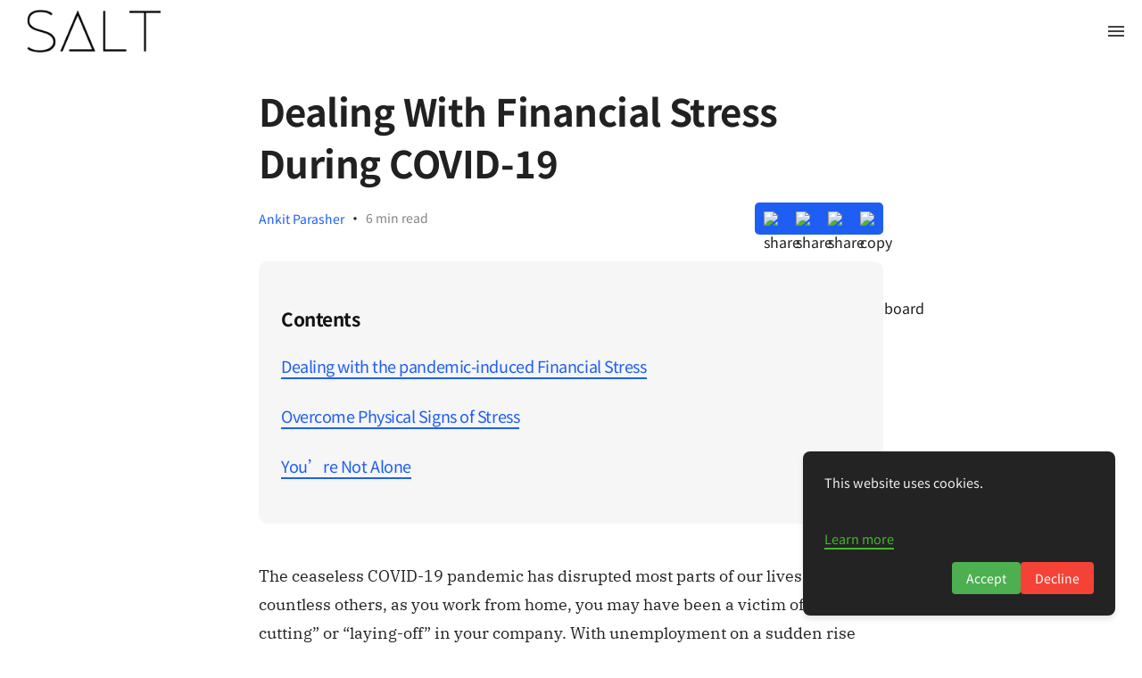

--- FILE ---
content_type: application/javascript; charset=UTF-8
request_url: https://www.salt.pe/_elderjs/svelte/components/TocObserver.c349d49d.js
body_size: 631
content:
import{S as e,i as t,s as o,x as l}from"../index-3b7f2f59.js";function s(e){return l((()=>{let e=!1;const t=document.querySelector(".__se__tag.__se__toc-new-container");t&&"auto-toc"===t.getAttribute("id")&&(e=!0);const o=[...document.querySelectorAll(".sun-editor-editable > h2"),...document.querySelectorAll(".faq-title")],l=document.querySelectorAll(e?".__se__tag.__se__toc-new-container > div > ul > li > a":".__se__tag.__se__toc-new-container > ul > li > a");window.addEventListener("scroll",(e=>{if(void 0!==o&&null!=o&&void 0!==l&&null!=l){let e=window.scrollY;l.forEach(((e,t)=>{e.classList.remove("active")}));for(var t=o.length-1;t>=0;t--)if(e>o[t].offsetTop-250){l[t]&&l[t].classList.add("active");break}}}))})),[]}export default class extends e{constructor(e){super(),t(this,e,s,null,o,{})}}


--- FILE ---
content_type: application/javascript; charset=UTF-8
request_url: https://www.salt.pe/_elderjs/props/ejs-823280473.js
body_size: 2915
content:
export default {"site":{"id":449,"cuid":"ckunzpgt125001pphuz4n48xp","name":"Salt","supername":"salt","description":"International banking & compliance made effortless for businesses.","showDescription":true,"ownerId":499,"enableComments":false,"hideSharingIcons":false,"showToC":true,"showSuperblogBranding":false,"googleAnalyticsId":"UA-232234216-1","googleAdsensePubId":"","googleAdsenseAdsTxt":"","netlifySiteId":"dc00b271-8901-43a7-9d01-7362d9c417d6","netlifyDomain":"adoring-edison-637624","customDomain":"salt.pe/blog","logoUrl":"https://assets.superblog.ai/site_cuid_ckunzpgt125001pphuz4n48xp/images/logo-salt-1692611882223.jpg","footerLogoUrl":null,"colorScheme":"#1e5ef3","createdAt":"2021-10-12T11:17:28.789Z","updatedAt":"2025-06-26T17:19:53.867Z","faviconUrl":"https://assets.superblog.ai/site_cuid_ckunzpgt125001pphuz4n48xp/images/favicon-salt-1692611887381.jpg","shortDescription":"Global borderless banking service","miscScripts":"<!-- Google Tag Manager -->\n<script>(function(w,d,s,l,i){w[l]=w[l]||[];w[l].push({'gtm.start':\nnew Date().getTime(),event:'gtm.js'});var f=d.getElementsByTagName(s)[0],\nj=d.createElement(s),dl=l!='dataLayer'?'&l='+l:'';j.async=true;j.src=\n'https://www.googletagmanager.com/gtm.js?id='+i+dl;f.parentNode.insertBefore(j,f);\n})(window,document,'script','dataLayer','GTM-M3GG8ZX');</script>\n<!-- End Google Tag Manager -->\n\n<!-- Google Tag Manager -->\n<script>(function(w,d,s,l,i){w[l]=w[l]||[];w[l].push({'gtm.start':\nnew Date().getTime(),event:'gtm.js'});var f=d.getElementsByTagName(s)[0],\nj=d.createElement(s),dl=l!='dataLayer'?'&l='+l:'';j.async=true;j.src=\n'https://www.googletagmanager.com/gtm.js?id='+i+dl;f.parentNode.insertBefore(j,f);\n})(window,document,'script','dataLayer','GTM-M3GG8ZX');</script>\n<!-- End Google Tag Manager -->","headScripts":"","customCss":"","homeLayout":"GRID","hideAuthors":false,"hidePostDates":true,"hideTrailingSlash":true,"disqusId":null,"privacyPolicyUrl":"https://salt.pe/privacy","showSearchOnHome":false,"locale":"en","headerTitle":"","headerCaption":"","headerCtaText":"","headerCtaLink":"","ogImageUrl":null,"hideDefaultMenuInFooter":false,"useBlogAsRootUrl":false,"fixedNavMenu":true,"colorMode":"LIGHT","staticHomePageId":-1,"trialPeriodDays":7,"blogUiFont":"Noto Sans HK","blogPostFont":"IBM Plex Serif","blogPostHeadingsFont":"Noto Sans HK","metaTitle":"","metaDescription":"","subdirectoryProxyType":"nextjs","sendEmailOnDeploy":true,"showPostProgressBarOnScroll":true,"hideCookiePopup":false,"topLogoTargetUrl":"","customRobotsTxt":null,"blockChatGPTCrawl":false,"doNotIndexPaginationPages":false,"doNotIndexCategoryPages":true,"doNotIndexTagPages":true,"doNotIndexAuthorPages":false,"showSearchInNavbar":false,"postsPerNavPage":10,"template":"grid","generateLLMsTxt":true,"fontSize":"MEDIUM","showSubheadingsInToC":false,"daisyUIThemeName":"light","daisyUIPrimaryColor":"oklch(45% 0.24 277.023)","daisyUIPrimaryContentColor":"oklch(93% 0.034 272.788)","daisyUINeutralColor":"oklch(14% 0.005 285.823)","daisyUINeutralContentColor":"oklch(92% 0.004 286.32)","daisyUIBgColor":"#FFFFFF","daisyUIBgContentColor":"oklch(92% 0.004 286.32)","siteMembers":[{"id":954,"siteId":449,"userId":979,"role":"WRITER","createdAt":"2022-02-09T07:36:09.700Z","updatedAt":"2022-02-09T07:36:09.700Z","addedBy":499,"authorImageUrl":null,"authorBio":null,"authorDisplayName":"Sudhanshu Choudhary","authorBioEnabled":false,"authorLinkedinUrl":null,"authorTwitterUrl":null,"authorFacebookUrl":null,"authorInstagramUrl":null,"authorWebsiteUrl":null,"isAutoAddedByAgency":false,"authorMetaTitle":null,"authorMetaDescription":null,"user":{"id":979,"name":"Sudhanshu Choudhary","email":"sudhanshu@salt.pe","emailVerified":"2022-02-09T06:14:29.828Z","image":null,"createdAt":"2022-02-09T06:14:29.829Z","updatedAt":"2022-02-09T06:14:29.829Z"}},{"id":6131,"siteId":449,"userId":7675,"role":"WRITER","createdAt":"2024-06-10T11:23:37.628Z","updatedAt":"2024-06-10T11:23:37.628Z","addedBy":6669,"authorImageUrl":null,"authorBio":null,"authorDisplayName":"Amruta kekre","authorBioEnabled":false,"authorLinkedinUrl":null,"authorTwitterUrl":null,"authorFacebookUrl":null,"authorInstagramUrl":null,"authorWebsiteUrl":null,"isAutoAddedByAgency":false,"authorMetaTitle":null,"authorMetaDescription":null,"user":{"id":7675,"name":"Amruta kekre","email":"amruta.kekre@salt.pe","emailVerified":null,"image":"https://lh3.googleusercontent.com/a/ACg8ocJTZxBEKLDdZQDy24vAmHbYRR-0nS018l9GYZLqs8aIh-5uFA=s96-c","createdAt":"2024-06-10T11:23:35.158Z","updatedAt":"2024-06-10T11:23:35.158Z"}},{"id":5328,"siteId":449,"userId":6669,"role":"ADMIN","createdAt":"2024-01-04T19:06:25.892Z","updatedAt":"2024-01-04T19:06:25.892Z","addedBy":499,"authorImageUrl":null,"authorBio":null,"authorDisplayName":"Shaun Paul","authorBioEnabled":false,"authorLinkedinUrl":null,"authorTwitterUrl":null,"authorFacebookUrl":null,"authorInstagramUrl":null,"authorWebsiteUrl":null,"isAutoAddedByAgency":false,"authorMetaTitle":null,"authorMetaDescription":null,"user":{"id":6669,"name":"Shaun Paul","email":"shaun.paul@salt.pe","emailVerified":"2025-01-03T07:04:33.370Z","image":null,"createdAt":"2024-01-04T07:20:11.439Z","updatedAt":"2024-01-04T07:20:11.439Z"}},{"id":536,"siteId":449,"userId":499,"role":"OWNER","createdAt":"2021-10-12T11:17:28.789Z","updatedAt":"2021-10-12T11:17:28.789Z","addedBy":499,"authorImageUrl":null,"authorBio":null,"authorDisplayName":"Ankit Parasher","authorBioEnabled":false,"authorLinkedinUrl":null,"authorTwitterUrl":null,"authorFacebookUrl":null,"authorInstagramUrl":null,"authorWebsiteUrl":null,"isAutoAddedByAgency":false,"authorMetaTitle":null,"authorMetaDescription":null,"user":{"id":499,"name":"Ankit Parasher","email":"ankit@salt.pe","emailVerified":"2025-09-14T13:16:31.381Z","image":null,"createdAt":"2021-10-12T11:00:14.001Z","updatedAt":"2021-10-12T11:00:14.001Z"}},{"id":553,"siteId":449,"userId":500,"role":"ADMIN","createdAt":"2021-10-18T05:38:51.740Z","updatedAt":"2021-10-18T05:38:51.740Z","addedBy":499,"authorImageUrl":null,"authorBio":null,"authorDisplayName":"Udita Pal","authorBioEnabled":false,"authorLinkedinUrl":null,"authorTwitterUrl":null,"authorFacebookUrl":null,"authorInstagramUrl":null,"authorWebsiteUrl":null,"isAutoAddedByAgency":false,"authorMetaTitle":null,"authorMetaDescription":null,"user":{"id":500,"name":"Udita Pal","email":"udita@salt.pe","emailVerified":"2021-10-12T11:22:39.816Z","image":null,"createdAt":"2021-10-12T11:21:29.485Z","updatedAt":"2021-10-12T11:21:29.485Z"}}],"leadsConfig":null,"popupConfig":null,"sidebarLeadsConfig":null,"subscription":{"id":1051,"stripeSubscriptionId":"sub_1M4LsZF0FG35sYvqtbmplPmF","stripePriceId":"price_1INITbF0FG35sYvqIaKn46mo","status":"past_due","stripeCustomerId":"cus_Mnxm0ObCc4KqC0","siteId":449,"createdAt":"2022-11-15T10:06:15.537Z","updatedAt":"2025-09-15T09:56:48.889Z","billingStart":"2025-09-15T09:56:30.000Z","billingEnd":"2025-10-15T09:56:30.000Z","promoApplied":false,"agencySubscriptionId":null,"restrictDeployIfUnpaid":true},"pirschData":{"identificationCode":"c4dei8437YaexOjs8mjZnkEaF5ZAFk3D"},"localeData":{"id":"cmcdmltws006bfci7kdpucb6h","siteId":449,"createdAt":"2025-06-26T16:57:08.515Z","updatedAt":"2025-06-26T16:57:08.515Z","viewOlderPosts":"View Older Posts","newerPosts":"Previous Page","olderPosts":"Next Page","minRead":"min read","visit":"Visit Site","leaveAComment":"Leave a comment","youMayAlsoWantToRead":"You may also want to read","author":"Author","searchPlaceholder":"type to search posts, authors, tags","pickATopic":"Pick A Topic","backToArticle":"back to article","comments":"Comments","yourName":"Name","yourEmail":"Email","writeSomethingMeaningful":"Write something meaningful","submit":"Submit","cookieNotice":"This website uses cookies.","cookieAcceptBtnText":"Accept","cookieDeclineBtnText":"Decline","cookieLearnMoreText":"Learn more","pageNotFound":"Page Not Found","visitHomePage":"Visit Home Page","searching":"searching","resultsFound":"results found","allPosts":"All Posts","coAuthor":"Co-Author","page":"Page","contents":"Contents","pinnedPost":"Pinned Post","allRightsReserved":"All Rights Reserved","noCommentsYet":"No comments yet","addNewComment":"Add New Comment","yourCommentHasBeenSubmitted":"Your comment has been submitted","previousPost":"Previous Post","nextPost":"Next Post","searchTopics":"Search Topics","searchPlaceholderNav":"type to search","frequentlyAskedQuestions":"Frequently Asked Questions","featuredPosts":"Featured Posts","featuredPostTag":"Featured Post"},"footerModule":{"id":22,"siteId":449,"content":[{"items":[{"href":"https://maps.app.goo.gl/6eqCp2xMMXR9pWbGA","label":"Where are we located?"}],"sectionName":"Location"}],"addedBy":6669,"createdAt":"2024-04-24T07:52:34.818Z","updatedAt":"2024-04-24T07:52:34.818Z"},"redirects":[],"plan":{"name":"PRO","limits":{"posts":1000,"team":5,"views":100000,"leadCapture":true,"subscribers":true,"postPreviews":true,"searchOnHomePage":true},"gist":"Everything in BASIC + Team reviews, Analytics, Zapier Integration, etc","isAgency":false,"id":"price_1INITbF0FG35sYvqIaKn46mo","amount":29,"geo":"Global","currency":"USD","recurring":"month"},"customHomePageZipUrl":null}};

--- FILE ---
content_type: application/javascript; charset=UTF-8
request_url: https://www.salt.pe/_elderjs/props/ejs-823280473.js
body_size: 2915
content:
export default {"site":{"id":449,"cuid":"ckunzpgt125001pphuz4n48xp","name":"Salt","supername":"salt","description":"International banking & compliance made effortless for businesses.","showDescription":true,"ownerId":499,"enableComments":false,"hideSharingIcons":false,"showToC":true,"showSuperblogBranding":false,"googleAnalyticsId":"UA-232234216-1","googleAdsensePubId":"","googleAdsenseAdsTxt":"","netlifySiteId":"dc00b271-8901-43a7-9d01-7362d9c417d6","netlifyDomain":"adoring-edison-637624","customDomain":"salt.pe/blog","logoUrl":"https://assets.superblog.ai/site_cuid_ckunzpgt125001pphuz4n48xp/images/logo-salt-1692611882223.jpg","footerLogoUrl":null,"colorScheme":"#1e5ef3","createdAt":"2021-10-12T11:17:28.789Z","updatedAt":"2025-06-26T17:19:53.867Z","faviconUrl":"https://assets.superblog.ai/site_cuid_ckunzpgt125001pphuz4n48xp/images/favicon-salt-1692611887381.jpg","shortDescription":"Global borderless banking service","miscScripts":"<!-- Google Tag Manager -->\n<script>(function(w,d,s,l,i){w[l]=w[l]||[];w[l].push({'gtm.start':\nnew Date().getTime(),event:'gtm.js'});var f=d.getElementsByTagName(s)[0],\nj=d.createElement(s),dl=l!='dataLayer'?'&l='+l:'';j.async=true;j.src=\n'https://www.googletagmanager.com/gtm.js?id='+i+dl;f.parentNode.insertBefore(j,f);\n})(window,document,'script','dataLayer','GTM-M3GG8ZX');</script>\n<!-- End Google Tag Manager -->\n\n<!-- Google Tag Manager -->\n<script>(function(w,d,s,l,i){w[l]=w[l]||[];w[l].push({'gtm.start':\nnew Date().getTime(),event:'gtm.js'});var f=d.getElementsByTagName(s)[0],\nj=d.createElement(s),dl=l!='dataLayer'?'&l='+l:'';j.async=true;j.src=\n'https://www.googletagmanager.com/gtm.js?id='+i+dl;f.parentNode.insertBefore(j,f);\n})(window,document,'script','dataLayer','GTM-M3GG8ZX');</script>\n<!-- End Google Tag Manager -->","headScripts":"","customCss":"","homeLayout":"GRID","hideAuthors":false,"hidePostDates":true,"hideTrailingSlash":true,"disqusId":null,"privacyPolicyUrl":"https://salt.pe/privacy","showSearchOnHome":false,"locale":"en","headerTitle":"","headerCaption":"","headerCtaText":"","headerCtaLink":"","ogImageUrl":null,"hideDefaultMenuInFooter":false,"useBlogAsRootUrl":false,"fixedNavMenu":true,"colorMode":"LIGHT","staticHomePageId":-1,"trialPeriodDays":7,"blogUiFont":"Noto Sans HK","blogPostFont":"IBM Plex Serif","blogPostHeadingsFont":"Noto Sans HK","metaTitle":"","metaDescription":"","subdirectoryProxyType":"nextjs","sendEmailOnDeploy":true,"showPostProgressBarOnScroll":true,"hideCookiePopup":false,"topLogoTargetUrl":"","customRobotsTxt":null,"blockChatGPTCrawl":false,"doNotIndexPaginationPages":false,"doNotIndexCategoryPages":true,"doNotIndexTagPages":true,"doNotIndexAuthorPages":false,"showSearchInNavbar":false,"postsPerNavPage":10,"template":"grid","generateLLMsTxt":true,"fontSize":"MEDIUM","showSubheadingsInToC":false,"daisyUIThemeName":"light","daisyUIPrimaryColor":"oklch(45% 0.24 277.023)","daisyUIPrimaryContentColor":"oklch(93% 0.034 272.788)","daisyUINeutralColor":"oklch(14% 0.005 285.823)","daisyUINeutralContentColor":"oklch(92% 0.004 286.32)","daisyUIBgColor":"#FFFFFF","daisyUIBgContentColor":"oklch(92% 0.004 286.32)","siteMembers":[{"id":954,"siteId":449,"userId":979,"role":"WRITER","createdAt":"2022-02-09T07:36:09.700Z","updatedAt":"2022-02-09T07:36:09.700Z","addedBy":499,"authorImageUrl":null,"authorBio":null,"authorDisplayName":"Sudhanshu Choudhary","authorBioEnabled":false,"authorLinkedinUrl":null,"authorTwitterUrl":null,"authorFacebookUrl":null,"authorInstagramUrl":null,"authorWebsiteUrl":null,"isAutoAddedByAgency":false,"authorMetaTitle":null,"authorMetaDescription":null,"user":{"id":979,"name":"Sudhanshu Choudhary","email":"sudhanshu@salt.pe","emailVerified":"2022-02-09T06:14:29.828Z","image":null,"createdAt":"2022-02-09T06:14:29.829Z","updatedAt":"2022-02-09T06:14:29.829Z"}},{"id":6131,"siteId":449,"userId":7675,"role":"WRITER","createdAt":"2024-06-10T11:23:37.628Z","updatedAt":"2024-06-10T11:23:37.628Z","addedBy":6669,"authorImageUrl":null,"authorBio":null,"authorDisplayName":"Amruta kekre","authorBioEnabled":false,"authorLinkedinUrl":null,"authorTwitterUrl":null,"authorFacebookUrl":null,"authorInstagramUrl":null,"authorWebsiteUrl":null,"isAutoAddedByAgency":false,"authorMetaTitle":null,"authorMetaDescription":null,"user":{"id":7675,"name":"Amruta kekre","email":"amruta.kekre@salt.pe","emailVerified":null,"image":"https://lh3.googleusercontent.com/a/ACg8ocJTZxBEKLDdZQDy24vAmHbYRR-0nS018l9GYZLqs8aIh-5uFA=s96-c","createdAt":"2024-06-10T11:23:35.158Z","updatedAt":"2024-06-10T11:23:35.158Z"}},{"id":5328,"siteId":449,"userId":6669,"role":"ADMIN","createdAt":"2024-01-04T19:06:25.892Z","updatedAt":"2024-01-04T19:06:25.892Z","addedBy":499,"authorImageUrl":null,"authorBio":null,"authorDisplayName":"Shaun Paul","authorBioEnabled":false,"authorLinkedinUrl":null,"authorTwitterUrl":null,"authorFacebookUrl":null,"authorInstagramUrl":null,"authorWebsiteUrl":null,"isAutoAddedByAgency":false,"authorMetaTitle":null,"authorMetaDescription":null,"user":{"id":6669,"name":"Shaun Paul","email":"shaun.paul@salt.pe","emailVerified":"2025-01-03T07:04:33.370Z","image":null,"createdAt":"2024-01-04T07:20:11.439Z","updatedAt":"2024-01-04T07:20:11.439Z"}},{"id":536,"siteId":449,"userId":499,"role":"OWNER","createdAt":"2021-10-12T11:17:28.789Z","updatedAt":"2021-10-12T11:17:28.789Z","addedBy":499,"authorImageUrl":null,"authorBio":null,"authorDisplayName":"Ankit Parasher","authorBioEnabled":false,"authorLinkedinUrl":null,"authorTwitterUrl":null,"authorFacebookUrl":null,"authorInstagramUrl":null,"authorWebsiteUrl":null,"isAutoAddedByAgency":false,"authorMetaTitle":null,"authorMetaDescription":null,"user":{"id":499,"name":"Ankit Parasher","email":"ankit@salt.pe","emailVerified":"2025-09-14T13:16:31.381Z","image":null,"createdAt":"2021-10-12T11:00:14.001Z","updatedAt":"2021-10-12T11:00:14.001Z"}},{"id":553,"siteId":449,"userId":500,"role":"ADMIN","createdAt":"2021-10-18T05:38:51.740Z","updatedAt":"2021-10-18T05:38:51.740Z","addedBy":499,"authorImageUrl":null,"authorBio":null,"authorDisplayName":"Udita Pal","authorBioEnabled":false,"authorLinkedinUrl":null,"authorTwitterUrl":null,"authorFacebookUrl":null,"authorInstagramUrl":null,"authorWebsiteUrl":null,"isAutoAddedByAgency":false,"authorMetaTitle":null,"authorMetaDescription":null,"user":{"id":500,"name":"Udita Pal","email":"udita@salt.pe","emailVerified":"2021-10-12T11:22:39.816Z","image":null,"createdAt":"2021-10-12T11:21:29.485Z","updatedAt":"2021-10-12T11:21:29.485Z"}}],"leadsConfig":null,"popupConfig":null,"sidebarLeadsConfig":null,"subscription":{"id":1051,"stripeSubscriptionId":"sub_1M4LsZF0FG35sYvqtbmplPmF","stripePriceId":"price_1INITbF0FG35sYvqIaKn46mo","status":"past_due","stripeCustomerId":"cus_Mnxm0ObCc4KqC0","siteId":449,"createdAt":"2022-11-15T10:06:15.537Z","updatedAt":"2025-09-15T09:56:48.889Z","billingStart":"2025-09-15T09:56:30.000Z","billingEnd":"2025-10-15T09:56:30.000Z","promoApplied":false,"agencySubscriptionId":null,"restrictDeployIfUnpaid":true},"pirschData":{"identificationCode":"c4dei8437YaexOjs8mjZnkEaF5ZAFk3D"},"localeData":{"id":"cmcdmltws006bfci7kdpucb6h","siteId":449,"createdAt":"2025-06-26T16:57:08.515Z","updatedAt":"2025-06-26T16:57:08.515Z","viewOlderPosts":"View Older Posts","newerPosts":"Previous Page","olderPosts":"Next Page","minRead":"min read","visit":"Visit Site","leaveAComment":"Leave a comment","youMayAlsoWantToRead":"You may also want to read","author":"Author","searchPlaceholder":"type to search posts, authors, tags","pickATopic":"Pick A Topic","backToArticle":"back to article","comments":"Comments","yourName":"Name","yourEmail":"Email","writeSomethingMeaningful":"Write something meaningful","submit":"Submit","cookieNotice":"This website uses cookies.","cookieAcceptBtnText":"Accept","cookieDeclineBtnText":"Decline","cookieLearnMoreText":"Learn more","pageNotFound":"Page Not Found","visitHomePage":"Visit Home Page","searching":"searching","resultsFound":"results found","allPosts":"All Posts","coAuthor":"Co-Author","page":"Page","contents":"Contents","pinnedPost":"Pinned Post","allRightsReserved":"All Rights Reserved","noCommentsYet":"No comments yet","addNewComment":"Add New Comment","yourCommentHasBeenSubmitted":"Your comment has been submitted","previousPost":"Previous Post","nextPost":"Next Post","searchTopics":"Search Topics","searchPlaceholderNav":"type to search","frequentlyAskedQuestions":"Frequently Asked Questions","featuredPosts":"Featured Posts","featuredPostTag":"Featured Post"},"footerModule":{"id":22,"siteId":449,"content":[{"items":[{"href":"https://maps.app.goo.gl/6eqCp2xMMXR9pWbGA","label":"Where are we located?"}],"sectionName":"Location"}],"addedBy":6669,"createdAt":"2024-04-24T07:52:34.818Z","updatedAt":"2024-04-24T07:52:34.818Z"},"redirects":[],"plan":{"name":"PRO","limits":{"posts":1000,"team":5,"views":100000,"leadCapture":true,"subscribers":true,"postPreviews":true,"searchOnHomePage":true},"gist":"Everything in BASIC + Team reviews, Analytics, Zapier Integration, etc","isAgency":false,"id":"price_1INITbF0FG35sYvqIaKn46mo","amount":29,"geo":"Global","currency":"USD","recurring":"month"},"customHomePageZipUrl":null}};